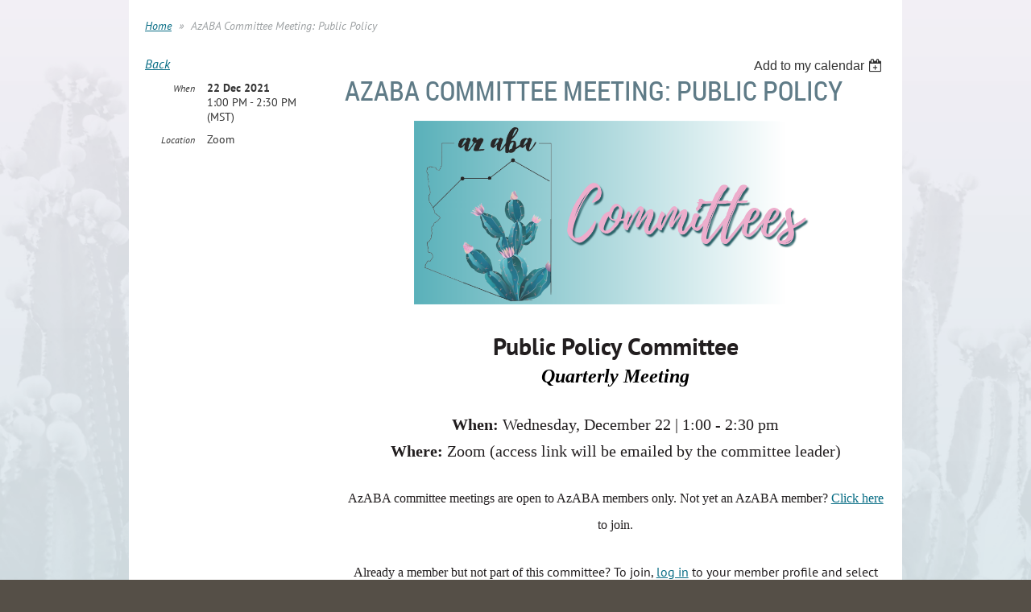

--- FILE ---
content_type: text/html; charset=utf-8
request_url: https://azaba.wildapricot.org/widget/event-4596319
body_size: 4129
content:
<!DOCTYPE html>
<!--[if lt IE 7 ]><html lang="en" class="no-js ie6 widgetMode "><![endif]-->
<!--[if IE 7 ]><html lang="en" class="no-js ie7 widgetMode "> <![endif]-->
<!--[if IE 8 ]><html lang="en" class="no-js ie8 widgetMode "> <![endif]-->
<!--[if IE 9 ]><html lang="en" class="no-js ie9 widgetMode "><![endif]-->
<!--[if (gt IE 9)|!(IE)]><!--><html lang="en" class="no-js widgetMode "> <!--<![endif]-->
  <head id="Head1">
		<link rel="stylesheet" type="text/css" href="https://kit-pro.fontawesome.com/releases/latest/css/pro.min.css" />
<meta name="viewport" content="width=device-width, initial-scale=1">
<link href="https://sf.wildapricot.org/BuiltTheme/firma_above_the_clouds.v3.0/current/b8111ea6/Styles/combined.css" rel="stylesheet" type="text/css" /><link href="https://azaba.wildapricot.org/resources/theme/customStyles.css?t=638262418615200000" rel="stylesheet" type="text/css" /><link href="https://azaba.wildapricot.org/resources/theme/user.css?t=636066244800000000" rel="stylesheet" type="text/css" /><link href="https://live-sf.wildapricot.org/WebUI/built9.12.1-8e232c8/scripts/public/react/index-84b33b4.css" rel="stylesheet" type="text/css" /><link href="https://live-sf.wildapricot.org/WebUI/built9.12.1-8e232c8/css/shared/ui/shared-ui-compiled.css" rel="stylesheet" type="text/css" /><script type="text/javascript" language="javascript" id="idJavaScriptEnvironment">var bonaPage_BuildVer='9.12.1-8e232c8';
var bonaPage_AdminBackendUrl = '/admin/';
var bonaPage_StatRes='https://live-sf.wildapricot.org/WebUI/';
var bonaPage_InternalPageType = { isUndefinedPage : false,isWebPage : false,isAdminPage : false,isDialogPage : false,isSystemPage : true,isErrorPage : false,isError404Page : false };
var bonaPage_PageView = { isAnonymousView : true,isMemberView : false,isAdminView : false };
var WidgetMode = 1;
var bonaPage_IsUserAnonymous = true;
var bonaPage_ThemeVer='b8111ea6636066244800000000638262418615200000'; var bonaPage_ThemeId = 'firma_above_the_clouds.v3.0'; var bonaPage_ThemeVersion = '3.0';
var bonaPage_id='18008'; version_id='';
try { function waMetricsGlobalHandler(args) { if (WA.topWindow.waMetricsOuterGlobalHandler && typeof(WA.topWindow.waMetricsOuterGlobalHandler) === 'function') { WA.topWindow.waMetricsOuterGlobalHandler(args); }}} catch(err) {}
 try { if (parent && parent.BonaPage) parent.BonaPage.implementBonaPage(window); } catch (err) { }
try { document.write('<style type="text/css"> .WaHideIfJSEnabled, .HideIfJSEnabled { display: none; } </style>'); } catch(err) {}
var bonaPage_WebPackRootPath = 'https://live-sf.wildapricot.org/WebUI/built9.12.1-8e232c8/scripts/public/react/';</script><script type="text/javascript" language="javascript" src="https://live-sf.wildapricot.org/WebUI/built9.12.1-8e232c8/scripts/shared/bonapagetop/bonapagetop-compiled.js" id="idBonaPageTop"></script><script type="text/javascript" language="javascript" src="https://live-sf.wildapricot.org/WebUI/built9.12.1-8e232c8/scripts/public/react/index-84b33b4.js" id="ReactPublicJs"></script><script type="text/javascript" language="javascript" src="https://live-sf.wildapricot.org/WebUI/built9.12.1-8e232c8/scripts/shared/ui/shared-ui-compiled.js" id="idSharedJs"></script><script type="text/javascript" language="javascript" src="https://live-sf.wildapricot.org/WebUI/built9.12.1-8e232c8/General.js" id=""></script><script type="text/javascript" language="javascript" src="https://sf.wildapricot.org/BuiltTheme/firma_above_the_clouds.v3.0/current/b8111ea6/Scripts/combined.js" id=""></script><title>Arizona Association for Behavior Analysis - AzABA Committee Meeting: Public Policy</title>
<link rel="search" type="application/opensearchdescription+xml" title="azaba.wildapricot.org" href="/opensearch.ashx" /></head>
  <body id="PAGEID_18008" class="publicContentView widgetMode LayoutMain">
<div class="mLayout layoutMain state1" id="mLayout">
<!-- content zone -->
	<div class="zoneContentOuter">
		<div class="zoneContent container_12">
			<div class="zoneContentInner s1_grid_12 s2_grid_12 s3_grid_12">
<div id="id_Content" data-componentId="Content" class="WaPlaceHolder WaPlaceHolderContent" style=""><div style=""><div id="id_SjOlktW" class="WaGadgetFirst WaGadgetBreadcrumbs  gadgetStyleNone" style="margin-bottom:20px;" data-componentId="SjOlktW" ><div class="gadgetStyleBody " style=""  data-areaHeight="auto">
<ul>
<li><a href="https://azaba.wildapricot.org/widget/">Home</a></li>
<li class="last"><span>AzABA Committee Meeting: Public Policy</span></li>
</ul>
</div>
</div><div id="id_HdIIETy" class="WaGadgetLast WaGadgetEvents  gadgetStyleNone WaGadgetEventsStateDetails" style="" data-componentId="HdIIETy" >



<form method="post" action="" id="form">
<div class="aspNetHidden">
<input type="hidden" name="__VIEWSTATE" id="__VIEWSTATE" value="zmCCVg2jhwtdH34Nr6VUwWFsVsRbhMndaX3GDB0DZGaS9zw9HSh/nlkDbn/4BuZiAmrSER3E8tLkNSO9lU3la1YWAxBgh4Y4A5Iu+7rudpYsVLTYJT4gJLIq8XMuvUjOGBG4wVfGqbEZ+cUjWGSEmu7ytAHNPNTYsqrjfCqwOchclUy0FTZpU/xAdkxgWaxZJKWyV4Z0jHg2i4NSw815yZEmcuHNFPQZUoyP/Wp1PKZIOhIBXPT/5e8aWrYqelKhEfhwz2pyOTlkpgkC2qkOuq82mlPmMDFapx76UOhFs9V5o5ev" />
</div>

    
    <input type="hidden" name="FunctionalBlock1$contentModeHidden" id="FunctionalBlock1_contentModeHidden" value="1" />



       
  <div id="idEventsTitleMainContainer" class="pageTitleOuterContainer">
    <div id="idEventBackContainer" class="pageBackContainer">
      <a id="FunctionalBlock1_ctl00_eventPageViewBase_ctl00_ctl00_back" class="eventBackLink" href="javascript: history.back();">Back</a>
    </div>
      
    <div id="idEventViewSwitcher" class="pageViewSwitcherOuterContainer">
      
<div class="cornersContainer"><div class="topCorners"><div class="c1"></div><div class="c2"></div><div class="c3"></div><div class="c4"></div><div class="c5"></div></div></div>
  <div class="pageViewSwitcherContainer"><div class="d1"><div class="d2"><div class="d3"><div class="d4"><div class="d5"><div class="d6"><div class="d7"><div class="d8"><div class="d9"><div class="inner">
    <div id="init-add-event-to-calendar-dropdown-4596319" class="semantic-ui" style="color: inherit; background: transparent;"></div>
    <script>
      function initAddEventToCalendarDropDown4596319()
      {
        if (typeof window.initAddEventToCalendarDropDown !== 'function') { return; }
      
        const domNodeId = 'init-add-event-to-calendar-dropdown-4596319';
        const event = {
          id: '4596319',
          title: 'AzABA Committee Meeting: Public Policy',
          description: '    Public Policy Committee  Quarterly Meeting    When: Wednesday, December 22 | 1:00 - 2:30 pm   Where: Zoom (access link will be emailed by the committee leader)    AzABA committee meetings are open to AzABA members only. Not yet an AzABA member? Click here to join.    Already a member but not part of this committee? To join, log in to your member profile and select Public Policy Committee on the Member Group question.     Questions? Please email AzABA Coordinator, Jessica Painter.   '.replace(/\r+/g, ''),
          location: 'Zoom',
          url: window.location.href,
          allDay: 'True' === 'False',
          start: '2021-12-22T20:00:00Z', 
          end: '2021-12-22T21:30:00Z',
          sessions: [{"title":"AzABA Committee Meeting: Public Policy","start":"2021-12-22T20:00:00Z","end":"2021-12-22T21:30:00Z","allDay":false}]
        };
      
        window.initAddEventToCalendarDropDown(event, domNodeId);
      }    
    
      window.BonaPage.addPageStateHandler(window.BonaPage.PAGE_PARSED, initAddEventToCalendarDropDown4596319);

    </script>
  </div></div></div></div></div></div></div></div></div></div></div>
<div class="cornersContainer"><div class="bottomCorners"><div class="c5"></div><div class="c4"></div><div class="c3"></div><div class="c2"></div><div class="c1"></div></div></div>

    </div>
    <div class="pageTitleContainer eventsTitleContainer">
      <h1 class="pageTitle SystemPageTitle">
        AzABA Committee Meeting: Public Policy
      </h1>
    </div>
  </div>
      

      


<div class="boxOuterContainer boxBaseView"><div class="cornersContainer"><div class="topCorners"><div class="c1"></div><div class="c2"></div><div class="c3"></div><div class="c4"></div><div class="c5"></div><!--[if gt IE 6]><!--><div class="r1"><div class="r2"><div class="r3"><div class="r4"><div class="r5"></div></div></div></div></div><!--<![endif]--></div></div><div  class="boxContainer"><div class="d1"><div class="d2"><div class="d3"><div class="d4"><div class="d5"><div class="d6"><div class="d7"><div class="d8"><div class="d9"><div class="inner">
      
    <div class="boxBodyOuterContainer"><div class="cornersContainer"><div class="topCorners"><div class="c1"></div><div class="c2"></div><div class="c3"></div><div class="c4"></div><div class="c5"></div><!--[if gt IE 6]><!--><div class="r1"><div class="r2"><div class="r3"><div class="r4"><div class="r5"></div></div></div></div></div><!--<![endif]--></div></div><div  class="boxBodyContainer"><div class="d1"><div class="d2"><div class="d3"><div class="d4"><div class="d5"><div class="d6"><div class="d7"><div class="d8"><div class="d9"><div class="inner">
          
        <div class="boxBodyInfoOuterContainer boxBodyInfoViewFill"><div class="cornersContainer"><div class="topCorners"><div class="c1"></div><div class="c2"></div><div class="c3"></div><div class="c4"></div><div class="c5"></div><!--[if gt IE 6]><!--><div class="r1"><div class="r2"><div class="r3"><div class="r4"><div class="r5"></div></div></div></div></div><!--<![endif]--></div></div><div  class="boxBodyInfoContainer"><div class="d1"><div class="d2"><div class="d3"><div class="d4"><div class="d5"><div class="d6"><div class="d7"><div class="d8"><div class="d9"><div class="inner">
              
            

<div class="boxInfoContainer">
  <ul class="boxInfo">
    <li class="eventInfoStartDate">
      <label class="eventInfoBoxLabel">When</label>
      <div class="eventInfoBoxValue"><strong>22 Dec 2021</strong></div>
    </li>
    <li id="FunctionalBlock1_ctl00_eventPageViewBase_ctl00_ctl00_eventInfoBox_startTimeLi" class="eventInfoStartTime">
      <label class="eventInfoBoxLabel">&nbsp;</label>
      <div class="eventInfoBoxValue"><span><div id="FunctionalBlock1_ctl00_eventPageViewBase_ctl00_ctl00_eventInfoBox_startTimeLocalizePanel" client-tz-item="America/Phoenix" client-tz-formatted=" (MST)">
	1:00 PM - 2:30 PM
</div></span></div>
    </li>
    
    
    
    
    <li id="FunctionalBlock1_ctl00_eventPageViewBase_ctl00_ctl00_eventInfoBox_locationLi" class="eventInfoLocation">
      <label class="eventInfoBoxLabel">Location</label>
      <div class="eventInfoBoxValue"><span>Zoom</span></div>
    </li>
    
    
  </ul>
</div>

            
<div class="registrationInfoContainer">
  
  
</div>

              
            
              
            

            
                
            
              
          <div class="clearEndContainer"></div></div></div></div></div></div></div></div></div></div></div></div><div class="cornersContainer"><div class="bottomCorners"><!--[if gt IE 6]><!--><div class="r1"><div class="r2"><div class="r3"><div class="r4"><div class="r5"></div></div></div></div></div><!--<![endif]--><div class="c5"></div><div class="c4"></div><div class="c3"></div><div class="c2"></div><div class="c1"></div></div></div></div>

          <div class="boxBodyContentOuterContainer"><div class="cornersContainer"><div class="topCorners"><div class="c1"></div><div class="c2"></div><div class="c3"></div><div class="c4"></div><div class="c5"></div><!--[if gt IE 6]><!--><div class="r1"><div class="r2"><div class="r3"><div class="r4"><div class="r5"></div></div></div></div></div><!--<![endif]--></div></div><div  class="boxBodyContentContainer fixedHeight"><div class="d1"><div class="d2"><div class="d3"><div class="d4"><div class="d5"><div class="d6"><div class="d7"><div class="d8"><div class="d9"><div class="inner gadgetEventEditableArea">
                  <p align="center" style="background-color: transparent;"><img src="/resources/Pictures/AzABA%20Committees.png" alt="" title="" border="0" width="500" height="228"></p>

<p align="center" style="background-color: transparent;"><font><font color="#221E1F" style=""><strong style=""><font style="font-size: 30px;">Public Policy Committee</font><br></strong></font><strong style="color: rgb(34, 30, 31);"><font style="font-size: 24px;"><span style="background-color: rgb(255, 255, 255); font-family: Lato;"><font color="#000000"><em>Quarterly Meeting</em></font></span></font></strong></font></p>

<p align="center" style=""><font color="#221E1F" style="font-size: 20px;"><span style="background-color: transparent; font-family: Lato;"><strong style="">When:</strong></span> <span style="font-family: Lato;">Wednesday, December 22 | <span style="font-family: Lato;"><span style="font-family: Lato;"><span style="font-family: Lato;"><span style="font-family: Lato;">1:00 - 2:30 pm</span></span></span></span><br>
<span style="font-family: Lato;"><span style="font-family: Lato;"><span style="font-family: Lato;"><strong style="">Where:</strong></span></span></span> <span style="font-family: Lato;"><span style="font-family: Lato;"><span style="font-family: Lato;"><span style="font-family: Lato;">Zoom<span>&nbsp;(access link will be emailed by the committee leader)</span></span></span></span></span></span></font></p>

<p align="center" style="background-color: transparent;"><font color="#221E1F" face="Lato">AzABA committee meetings are open to AzABA members only. Not yet an AzABA member? <a href="https://azaba.org/membership/" target="_blank">Click here</a> to join.</font></p>

<p align="center" style="background-color: transparent;"><font color="#221E1F" face="Lato">Already a member but not part of this</font> <font color="#221E1F"><font style="font-size: 16px;">committee? To join, <a href="/Sys/Login" target="_blank">log in</a> to your member profile and select <em>Public Policy Committee</em> on the&nbsp;<em>Member Group</em>&nbsp;question.&nbsp;</font></font></p>

<p align="center" style="background-color: transparent;"><font color="#221E1F">Questions? Please email AzABA Coordinator, <a href="mailto:jessica@kc-a.com" target="_blank">Jessica Painter</a>.&nbsp;</font></p>
              <div class="clearEndContainer"></div></div></div></div></div></div></div></div></div></div></div></div><div class="cornersContainer"><div class="bottomCorners"><!--[if gt IE 6]><!--><div class="r1"><div class="r2"><div class="r3"><div class="r4"><div class="r5"></div></div></div></div></div><!--<![endif]--><div class="c5"></div><div class="c4"></div><div class="c3"></div><div class="c2"></div><div class="c1"></div></div></div></div>
        
      <div class="clearEndContainer"></div></div></div></div></div></div></div></div></div></div></div></div><div class="cornersContainer"><div class="bottomCorners"><!--[if gt IE 6]><!--><div class="r1"><div class="r2"><div class="r3"><div class="r4"><div class="r5"></div></div></div></div></div><!--<![endif]--><div class="c5"></div><div class="c4"></div><div class="c3"></div><div class="c2"></div><div class="c1"></div></div></div></div>
       
  <div class="clearEndContainer"></div></div></div></div></div></div></div></div></div></div></div></div><div class="cornersContainer"><div class="bottomCorners"><!--[if gt IE 6]><!--><div class="r1"><div class="r2"><div class="r3"><div class="r4"><div class="r5"></div></div></div></div></div><!--<![endif]--><div class="c5"></div><div class="c4"></div><div class="c3"></div><div class="c2"></div><div class="c1"></div></div></div></div>



<script>
    var isBatchWizardRegistration = false;
    if (isBatchWizardRegistration) 
    {
        var graphqlOuterEndpoint = '/sys/api/graphql';;
        var batchEventRegistrationWizard = window.createBatchEventRegistrationWizard(graphqlOuterEndpoint);
        
        batchEventRegistrationWizard.openWizard({
            eventId: 4596319
        });
    }
</script>

 

  
<div class="aspNetHidden">

	<input type="hidden" name="__VIEWSTATEGENERATOR" id="__VIEWSTATEGENERATOR" value="2AE9EEA8" />
</div></form></div></div>
</div></div>
		</div>
	</div>
	<!-- /content zone -->

</div></body>
</html>
<script type="text/javascript">if (window.BonaPage && BonaPage.setPageState) { BonaPage.setPageState(BonaPage.PAGE_PARSED); }</script>

--- FILE ---
content_type: text/css
request_url: https://azaba.wildapricot.org/resources/theme/user.css?t=636066244800000000
body_size: 461
content:
.navigationOuterContainer .navigationContainer input.nextButton, .navigationOuterContainer .navigationContainer input.typeButton, .navigationOuterContainer .navigationContainer input[type=submit] {
    background-color: #9E0B0F;
}

.WaGadgetLoginForm .loginContainerWrapper.authenticated .loginContainer {
    border: 1px solid #9E0B0F;
}

.WaGadgetEvents.WaGadgetEventsStateCalendar .EventListCalendar td.EventListCalendarItemSelected a.calendarDate, .WaGadgetEvents.WaGadgetEventsStateCalendar .EventListCalendar td.EventListCalendarItemSelected a.calendarDate:hover {
    color: #307488;
    font-weight: bold;
}

.generalFieldsContainer .fieldSubContainer .fieldLabel span:not(.mandatorySymbol), .generalFieldsContainer .fieldSubContainer .fieldLabel .mandatoryLabel, .WaGadgetForum .forumEditEntryBoxContainer .boxBodyOuterContainer .fieldContainer#idAuthorLabelContainer .fieldLabel, .WaGadgetMemberPublicProfile .memberDirectoryDetailsContainer .generalFieldsOuterContainer #idMembershipLevelContainer .fieldLabel, .WaGadgetBlog .boxBodyOuterContainer .generalFieldsContainer .fieldContainer#idAuthorLabelContainer .fieldLabel {
    color: #9e0b0f;
}